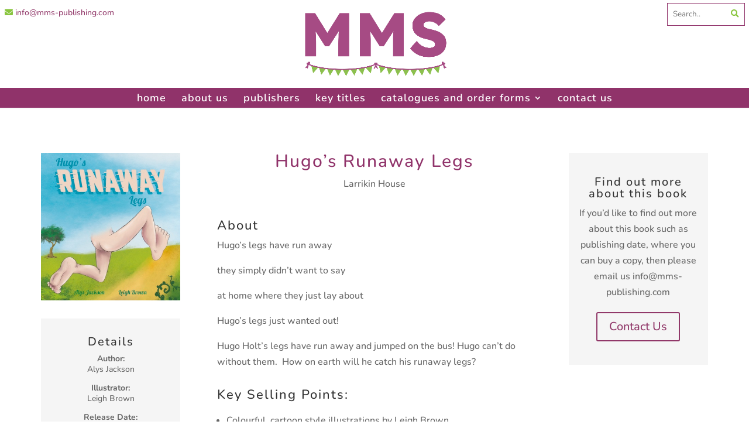

--- FILE ---
content_type: text/css
request_url: https://mms-publishing.com/wp-content/themes/Divi-child/style.css?ver=4.27.4
body_size: 2550
content:
/*
 Theme Name:     Divi-child
 Theme URI:      https://www.elegantthemes.com/gallery/divi/
 Description:    Divi Child Theme
 Author:         Two Rox Design
 Author URI:     https://tworoxdesign.com
 Template:       Divi
 Version:        1.0.0
*/
 
 
/* =Theme customization starts here
------------------------------------------------------- */

/* General Styles */

.box {
	box-sizing: border-box;
	padding: 30px;
	background: #F8F8F8;
}
.et_pb_slide_image {
	width: 20% !important;
}

.partners-col-1, .partners-col-2 {
	width: 48%;
	float: left;
	padding: 20px;
}

@media (max-width: 768px) {
  .mobile-search-container {
    position: fixed;
    top: 10px;
    right: 10px;
    z-index: 999999;
  }

  .search-toggle {
    background: white;
    border: none;
    font-size: 24px;
    padding: 10px;
    border-radius: 50%;
    box-shadow: 0 2px 6px rgba(0, 0, 0, 0.2);
    cursor: pointer;
    z-index: 999999;
    width: 44px;
    height: 44px;
    display: flex;
    align-items: center;
    justify-content: center;
  }


  .mobile-search-overlay {
    position: fixed;
    top: 0;
    left: 0;
    right: 0;
    background: white;
    padding: 1rem;
    display: flex;
    align-items: center;
    gap: 0.5rem;
    transform: translateY(-100%);
    transition: transform 0.3s ease;
    z-index: 999998;
  }

  .mobile-search-overlay.active {
    transform: translateY(0);
  }

  /* Wrap input + buttons */
  .mobile-search-form {
    display: flex;
    align-items: center;
    gap: 0.5rem;
    width: 100%;
  }

  .mobile-search-form input {
    flex: 1;
    padding: 10px;
    font-size: 16px;
    border: 1px solid #ccc;
    border-radius: 6px;
  }

  .submit-search {
    padding: 10px 16px;
    font-size: 15px;
    background: #444;
    color: white;
    border: none;
    border-radius: 6px;
    cursor: pointer;
  }

  .submit-search:hover {
    background: #222;
  }

  .close-search {
    background: none;
    border: none;
    font-size: 20px;
    cursor: pointer;
    padding: 10px;
  }
}


/* One-column layout for search results */
@media (max-width: 768px) {

.search .search-result-item {
  width: 100% !important;
  max-width: 700px;
  margin: 0 auto 2rem auto;
  float: none !important;
  clear: both;
}

/* Smaller titles */
.search .search-result-item .entry-title {
  font-size: 20px;
  line-height: 1.3;
  margin-bottom: 0.5rem;
}

/* Smaller meta and excerpt text */
.search .search-result-item .post-meta,
.search .search-result-item p {
  font-size: 15px;
  line-height: 1.5;
}

/* Optional: tighten up featured image */
.search .entry-featured-image-url img {
  max-width: 100%;
  height: auto;
  margin-bottom: 1rem;
}
}



@media (max-width: 980px) {
	.partners-col-1, .partners-col-2 {
	width: 98%;
	float: none;
	padding-top: 40px;
}
}


/* get rid sidebarline */
.container:before { background-color:transparent !important; }
.et_pb_widget_area_right { border-left:0 !important; }
.et_pb_widget_area_left { border-right:0 !important; }


h1 {
	color: #90336A;
}


.fas {
	color: #89C53F;
}

/*.et_pb_button_0_wrapper {
	background-color: #f5f5f5 !important;
	background: #f5f5f5 !important;
}
*/
/* MENU STUFF */

.et_fullwidth_nav #main-header .container {
	padding: 0px;
}

div#et-top-navigation {
	background: #90336A;
}


	.et_header_style_centered #top-menu>li>a {
	padding: 10px 0px !important;
} 
/* exception for if menu has child */
#top-menu .menu-item-has-children>a:first-child, #et-secondary-nav .menu-item-has-children>a:first-child {
    padding-right: 20px !important;
}

#top-menu .menu-item-has-children>a:first-child:after, #et-secondary-nav .menu-item-has-children>a:first-child:after {
    top: 10px;
}


.nav li ul {
	background:#913869;
	padding-right: 20px;
	box-sizing: content-box;
}

.nav li ul a {
	font-size: 14px !important;
}

.mobile_menu_bar:before, .mobile_menu_toggle:before {
	color: white !important;
}

.et_mobile_menu li a {
	color: #90336A !important;
}

	.et_header_style_centered #logo { 
	max-height: 100px;
	padding: 20px;
	}

@media (max-width: 980px) {
	.et_header_style_centered #logo { 
	max-height: 100px;
	}
}



/* single book page */
.single-book-text h3 {
	padding-top: 15px;
}

.single-book-text ul {
	padding-top: 10px;
} 

/*lightbox settings*/
.mfp-image-holder .mfp-close {
font-size: 48px;
font-family: Open Sans,Arial,sans-serif;
font-weight: 200;
top: 0px;
opacity: .2;
}

/* Search bar */

#custom-search {
	z-index: 100000 !important;
	position: absolute;
	top: 0px;
	right: 0px;
	box-sizing: border-box;
	width: 145px;
	padding: 5px;
	border-radius: 0px 0px 0px 0px;
}

#custom-search input#s {
	border-radius: 0px 0px 0px 0px;
	border-style: solid;
	border-width: 1px 0px 1px 1px;
	border-color: #90336A; 
	padding: .7em;
	float: left;
	width: 100px;
}

#custom-search button#searchsubmit {
	border-radius: 0px 0px 0px 0px;
	border-style: solid;
	border-width: 1px 1px 1px 0px;
	border-color: #90336A;
	padding: .7em;
	margin: 0px;
	float: left;
	color: #90336A;
	background-color: white;
}

/* custom email address */

#custom-email {
	z-index: 100000 !important;
	position: absolute;
	top: 0px;
	left: 0px;
	box-sizing: border-box;
	padding: 8px;
	font-size: 14px;
	
}


/* end of custom email address */

/* Search / Archive Page */

.search-result-item {
	width: 44%;
	float: left;
	box-sizing: border-box;
	padding: 30px;
	background: #F8F8F8;
	margin: 2%;
}

/* Publisher page */



.publisher {
	text-align: center;
	width: 100%;
	padding: 30px;
}

.publisher h3 {
	margin: 10px;
}

.read-more {
	color: #90336A;
	font-size: 18px;
	font-family: "Open Sans",Arial,sans-serif;
	border: 2px solid #90336A;
	border-radius: 5px;
	padding: 5px 20px;
	transition: .3s ease;
}

.read-more:hover {
	background-color: #E8E8E8;
	border-color: #E8E8E8;
}

.take-a-look {
	margin-top: 10px;
	padding: 10px 20px;
}

.publisher-hover {
	position: relative;
	width: 100%;
	margin: 0px auto 30px auto;
}


.publisher img {
	width: 100%;
	margin: 0px auto;
	display: block;
    height: auto;
}

.publisher-overlay {
	position: absolute;
  top: 0;
  bottom: 0;
  left: 0;
  right: 0;
  height: 100%;
  width: 100%;
  opacity: 0;
  transition: .5s ease;
  background-color: #303030;
}

.publisher-hover:hover .publisher-overlay {
	opacity: 0.9;
}

.publisher-overlay p {
	color: #ffffff;
  font-size: 14px;
	overflow: scroll;
  position: absolute;
	top: 50%;
	left: 50%;
  -webkit-transform: translate(-50%, -50%);
  -ms-transform: translate(-50%, -50%);
  transform: translate(-50%, -50%);
  text-align: left;
	width: 90%;
	height: 90%;
}

/* END OF PUBLISHER PAGE */

/* Portfolio Tweaks */
@media (min-width: 981px), all {
	.et_pb_filterable_portfolio_grid .et_pb_portfolio_item h2, .et_pb_gallery_grid .et_pb_gallery_item h3, .et_pb_portfolio_grid .et_pb_portfolio_item h2 {
		font-size: 14px;
	}
	
}

.et_pb_portfolio_grid h2 {
	font-size: 16px;
}

/* Set the image widths */
.et_pb_portfolio_grid .et_pb_portfolio_item,
.et_pb_portfolio_grid .column_width,
.et_pb_portfolio_grid .et_pb_portfolio_image,
.et_pb_portfolio_grid .et_pb_portfolio_image.portrait img
{
    width: 20% !important;
}
.et_pb_portfolio_grid .et_pb_portfolio_image img
{
    min-width: 20%;
}
/* Set the image heights */
.et_pb_portfolio_grid .et_pb_portfolio_image,
.et_pb_portfolio_grid .et_pb_portfolio_image.landscape img
{
    height: 300px !important;
		box-shadow: 2px 2px 4px rgba(0, 0, 0, 0.15) !important;

}
.et_pb_portfolio_grid .et_pb_portfolio_image img
{
    min-height: 300px;


}


/* Set the spacing between images */
.et_pb_portfolio_grid .et_pb_portfolio_item { 
	margin-bottom: 2% !important; 
	margin-right: 2% !important;
	margin-left: 2% !important;
}


.et_pb_grid_item:nth-child(3n+1) {
	clear: none !important;
}

.et_pb_grid_item:nth-child(2n+1) {
	clear: none !important;
}

.et_pb_grid_item:nth-child(4n+1) {
	clear: both !important;
	margin-left: 4.4% !important;
}

/* Portfolio pagination stuff */
.et_pb_portfolio_grid .alignleft {
	float: right;
	padding: 20px;
}

.et_pb_portfolio_grid .alignright {
	float: left;
}

.et_pb_portfolio_grid .alignleft a, .et_pb_portfolio_grid .alignright a {
	visibility: hidden;
}

.et_pb_portfolio_grid .alignleft a:after {
	content: "See More >";
	visibility: visible;
	margin-left: -80px;
}


.et_pb_portfolio_grid .alignright a:after {
	content: "< back";
	visibility: visible;
	margin-left: -60px;
}

.publisher img {
	width: 60%;
}

/* MEDIA QUERIES */

/* Portfolio grid */
@media all and (max-width: 700px) {
	.et_pb_grid_item {
		margin-bottom: 30px !important;
	}
.et_pb_grid_item:nth-child(3n+1) {
	margin-left: 3% !important;
}	
	.et_pb_portfolio_grid .et_pb_portfolio_item,
.et_pb_portfolio_grid .column_width,
.et_pb_portfolio_grid .et_pb_portfolio_image,
.et_pb_portfolio_grid .et_pb_portfolio_image.portrait img
{
    width: 29% !important;
}
.et_pb_portfolio_grid .et_pb_portfolio_image img
{
    min-width: 29%;
}

	
	.et_pb_grid_item:nth-child(3n+1) {
	clear: both !important;
}
	
.et_pb_grid_item:nth-child(4n+1) {
	clear: none !important;
	margin-left: 2% !important; 
}
}	

@media all and (max-width: 500px) {
	.et_pb_portfolio_grid .et_pb_portfolio_item {
		margin-top: 20px;
	}

.et_pb_grid_item:nth-child(2n+1) {
	margin-left: 3% !important;
}	
	.et_pb_portfolio_grid .et_pb_portfolio_item,
.et_pb_portfolio_grid .column_width,
.et_pb_portfolio_grid .et_pb_portfolio_image,
.et_pb_portfolio_grid .et_pb_portfolio_image.portrait img
{
    width: 44% !important;
}
.et_pb_portfolio_grid .et_pb_portfolio_image img
{
    min-width: 44%;
}

		.et_pb_portfolio_grid .et_pb_portfolio_image,
.et_pb_portfolio_grid .et_pb_portfolio_image.landscape img
{
    height: 3100px !important;
}
.et_pb_portfolio_grid .et_pb_portfolio_image img
{
    min-height: 3100px !important;

}
	
					.et_pb_grid_item:nth-child(3n+1) {
	clear: none !important;
}

	.et_pb_grid_item:nth-child(2n+1) {
		clear: both !important;
	}

	
	


	
}	
/* End of Portfolio grid */

/* Colummn stack change order */
@media all and (max-width: 980px) {
/*** wrap row in a flex box ***/
.custom_row {
  display: -webkit-box;
  display: -moz-box;
  display: -ms-flexbox;
  display: -webkit-flex;
  display: flex;
-webkit-flex-wrap: wrap; /* Safari 6.1+ */
flex-wrap: wrap;
}
 
/*** custom classes that will designate the order of columns in the flex box row ***/
.first-on-mobile {
-webkit-order: 1;
order: 1;
	margin-bottom: 0px !important;
}
 
.second-on-mobile {
-webkit-order: 2;
order: 2;
}
 
.third-on-mobile {
-webkit-order: 3;
order: 3;
}
 
.fourth-on-mobile {
-webkit-order: 4;
order: 4;
}
/*** add margin to last column ***/
.custom_row:last-child .et_pb_column:last-child {
margin-bottom: 0px;
}
 
}

/* End of column stack change order */

/* media query fixes */
@media all and (max-width: 767px) {
	.et_pb_title_container h1 {
font-size: 24px;
	}
	
	#custom-search, #custom-email {
		display: none;
	}
}

--- FILE ---
content_type: text/css
request_url: https://mms-publishing.com/wp-content/et-cache/3846/et-core-unified-deferred-3846.min.css?ver=1760442492
body_size: 243
content:
.et_pb_image_0{width:100%;max-width:100%!important;text-align:center}.et_pb_image_0 .et_pb_image_wrap,.et_pb_image_0 img{width:100%}.et_pb_text_0{line-height:1.35em;font-size:14px;line-height:1.35em;background-color:#F5F5F5;padding-top:30px!important;padding-bottom:30px!important}.et_pb_image_1{max-width:50%;text-align:left;margin-left:0}.et_pb_button_0,.et_pb_button_0:after,.et_pb_button_1,.et_pb_button_1:after{transition:all 300ms ease 0ms}.et_pb_cta_0.et_pb_promo .et_pb_promo_description div,.et_pb_cta_0.et_pb_promo .et_pb_button_wrapper{text-align:center}.et_pb_cta_0.et_pb_promo{background-color:#F5F5F5;padding-right:10px!important;padding-left:10px!important}.et_pb_image_1.et_pb_module{margin-left:auto!important;margin-right:auto!important}@media only screen and (min-width:981px){.et_pb_row_0,body #page-container .et-db #et-boc .et-l .et_pb_row_0.et_pb_row,body.et_pb_pagebuilder_layout.single #page-container #et-boc .et-l .et_pb_row_0.et_pb_row,body.et_pb_pagebuilder_layout.single.et_full_width_portfolio_page #page-container #et-boc .et-l .et_pb_row_0.et_pb_row{width:89%;max-width:89%}.et_pb_image_1,.et_pb_button_1{display:none!important}}@media only screen and (max-width:980px){.et_pb_row_0,body #page-container .et-db #et-boc .et-l .et_pb_row_0.et_pb_row,body.et_pb_pagebuilder_layout.single #page-container #et-boc .et-l .et_pb_row_0.et_pb_row,body.et_pb_pagebuilder_layout.single.et_full_width_portfolio_page #page-container #et-boc .et-l .et_pb_row_0.et_pb_row{width:80%;max-width:80%}.et_pb_image_1{text-align:center;margin-left:auto;margin-right:auto}.et_pb_image_1 .et_pb_image_wrap img{width:auto}}@media only screen and (min-width:768px) and (max-width:980px){.et_pb_image_0,.et_pb_button_0{display:none!important}}@media only screen and (max-width:767px){.et_pb_image_0,.et_pb_button_0{display:none!important}.et_pb_image_1 .et_pb_image_wrap img{width:auto}}